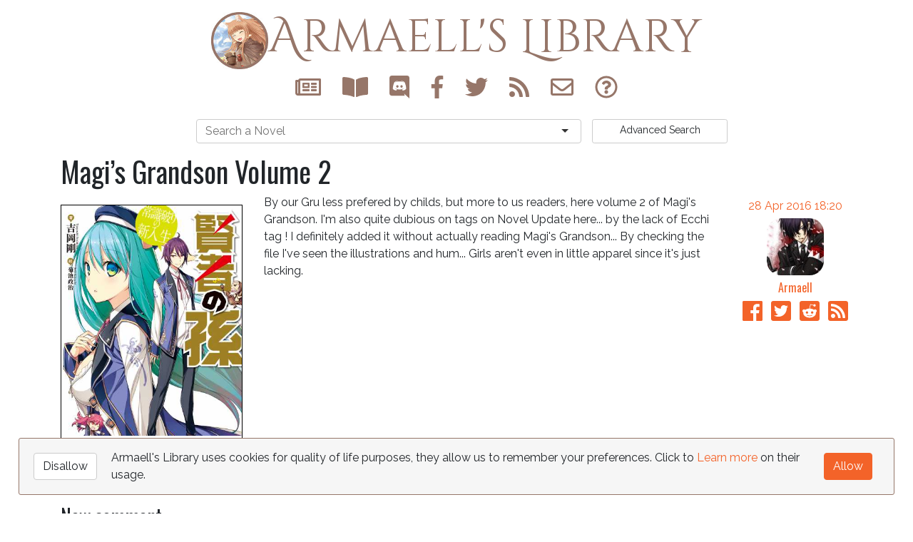

--- FILE ---
content_type: text/html; charset=UTF-8
request_url: https://armaell-library.net/blog/article/2016/04/magi-s-grandson-volume-2
body_size: 4671
content:
<html>
    <head>
              <!-- Google Analytics -->
        <script>
          (function(i,s,o,g,r,a,m){i['GoogleAnalyticsObject']=r;i[r]=i[r]||function(){
          (i[r].q=i[r].q||[]).push(arguments)},i[r].l=1*new Date();a=s.createElement(o),
          m=s.getElementsByTagName(o)[0];a.async=1;a.src=g;m.parentNode.insertBefore(a,m)
          })(window,document,'script','//www.google-analytics.com/analytics.js','ga');

          ga('create', 'UA-63957147-1', 'auto');
          ga('set', 'anonymizeIp', true)
          ga('send', 'pageview');
        </script>
                          <title>Magi’s Grandson Volume 2 - Armaell's Library</title>
            <meta property="og:title" content="Magi’s Grandson Volume 2" />
            <meta property="og:site_name" content="Armaell's Library" />
            <meta property="og:url" content="https://armaell-library.net/blog/article/2016/04/magi-s-grandson-volume-2" />
                        <meta property="og:type" content="article" />
            <meta name="twitter:card" content="summary" />
            <meta name="twitter:site" content="@armaelllibrary" />
                            <meta property="og:article:published_time" content="2016-04-28T18:20:00+0000" />
                <meta property="og:article:modified_time" content="2016-11-25T15:16:23+0000" />
                <meta property="og:article:author" content="Armaell" />
                <meta property="og:article:tag" content="Magi’s Grandson" />
                                        <meta property="og:image" content="https://armaell-library.net/image/book/cover/magi-s-grandson/magi-s-grandson-book-01-freshman-student" />
                            <link rel="search" type="application/opensearchdescription+xml" title=Armaell's Library" href="https://armaell-library.net/opensearch.xml" />
        <!--<link rel="stylesheet" href="https://armaell-library.net/static/bootstrap/css/bootstrap.min.css" type="text/css">-->
        <link rel="stylesheet" href="https://armaell-library.net/static/css/global.css" type="text/css">
        <link async href='https://fonts.googleapis.com/css?family=Cinzel+Decorative|Raleway|Oswald' rel='stylesheet' type='text/css'>
        <link href="https://armaell-library.net/static/selectize/selectize.bootstrap3.min.css" rel="stylesheet" />
        <script defer src="https://use.fontawesome.com/releases/v5.8.1/js/all.js" integrity="sha384-g5uSoOSBd7KkhAMlnQILrecXvzst9TdC09/VM+pjDTCM+1il8RHz5fKANTFFb+gQ" crossorigin="anonymous"></script>
                <meta name=viewport content="width=device-width, initial-scale=1">
        <link rel="icon" href="https://armaell-library.net/favicon.ico" />
        <link rel="alternate" type="application/rss+xml" title="RSS 2.0" href="https://armaell-library.net/blog/rss" />
        <script>
          var rooturl = 'https://armaell-library.net';
        </script>
    </head>
    <body class="">
        <header class="container" id="header">
                        <a id="site-banner" class="fully-centered " href="https://armaell-library.net">
                <img src="https://armaell-library.net/static/img/holobadge-small.jpg"/><h1>Armaell's Library</h1>
            </a>
            <ul class="list-inline centered-content">
                <li title="News" data-toggle="tooltip" data-placement="bottom"><a href="https://armaell-library.net/blog"><i class="far fa-newspaper" aria-hidden="true"></i></a></li>
                <li title="Original Fictions" data-toggle="tooltip" data-placement="bottom"><a href="https://armaell-library.net/fictions"><i class="fa fa-book-open" aria-hidden="true"></i></a></li>
                                <li data-toggle="tooltip" data-placement="bottom" title="Chat in Discord with the team and other avid readers"><a id="discord-link" data-container="body" data-toggle="popover" data-placement="bottom" data-html="true" data-content="<i class='fas fa-hurricane fa-spin fa-3x fa-fw'></i>"><i class="fab fa-discord"></i></a></li>
                                <li title="Follow us on Facebook" data-toggle="tooltip" data-placement="bottom"><a href="https://www.facebook.com/armaellLibrary"><i class="fab fa-facebook-f" aria-hidden="true"></i></a></li>
                <li title="Follow us on Twitter" data-toggle="tooltip" data-placement="bottom"><a href="https://twitter.com/ArmaellLibrary"><i class="fab fa-twitter" aria-hidden="true"></i></a></li>
                <li title="Follow us with RSS" data-toggle="tooltip" data-placement="bottom"><a href="https://armaell-library.net/feed"><i class="fa fa-rss" aria-hidden="true"></i></a></li>
                <li title="Contact us" data-toggle="tooltip" data-placement="bottom"><a href="https://armaell-library.net/contact"><i class="far fa-envelope" aria-hidden="true"></i></a></li>
                <li title="FAQ" data-toggle="tooltip" data-placement="bottom"><a href="https://armaell-library.net/faq"><i class="far fa-question-circle" aria-hidden="true"></i></a></li>
            </ul>
                        <div class="row">
                <div class="col-8 col-lg-6 offset-lg-2">
                    <select id="novelSelectSearch" class="form-control input-lg" placeholder="Search a Novel"></select>
                </div>
                <a href="https://armaell-library.net/search" class="btn btn-light btn-sm col-3 col-sm-4 col-lg-2"><span class="d-none d-md-inline">Advanced </span>Search</a>
            </div>
                    </header>

        <div class="container">
            
<div class="row">
	<h1 class="col-12 order-1">Magi’s Grandson Volume 2</h1>

			<div class="col-12 order-2 col-sm-5 order-sm-3 col-md-4 order-md-3 col-lg-3 order-lg-2">
			<div class="novelpresentation novel-link d-block " tags="Action,Fantasy,Romance,Adventure,School Life,Transported to Another World,Magic,Overpowered Protagonist,Demons,Free,ja">
	<div class="inner">
		<a class="cover" href="https://armaell-library.net/novel/magi-s-grandson">
						<img src="https://armaell-library.net/image/book/cover/magi-s-grandson/magi-s-grandson-book-01-freshman-student/400" srcset="https://armaell-library.net/image/book/cover/magi-s-grandson/magi-s-grandson-book-01-freshman-student/100 100w,https://armaell-library.net/image/book/cover/magi-s-grandson/magi-s-grandson-book-01-freshman-student/400 400w"/>
					</a>
		<div class="infos">
			<a href="https://armaell-library.net/novel/magi-s-grandson" class="title novel-title-filter" alt="Kenja no Mago">Magi’s Grandson</a>
						<a href="https://armaell-library.net/author/yoshioka-tsuyoshi" class="author novel-author-filter">Yoshioka Tsuyoshi</a>
					</div>
	</div>
</div>
		</div>
		<div>
	</div>
		<div class="col-8 order-3 col-sm-7 order-sm-4 col-md-8 order-md-4 col-lg-7 order-lg-3">
			<p>By our Gru less prefered by childs, but more to us readers, here volume 2 of Magi's Grandson. I'm also quite dubious on tags on Novel Update here... by the lack of Ecchi tag ! I definitely added it without actually reading Magi's Grandson... By checking the file I've seen the illustrations and hum... Girls aren't even in little apparel since it's just lacking.</p></div>
	<div class="col-4 order-4 col-sm-12 order-sm-2 col-md-12 order-md-2 col-lg-2 order-lg-4">
		<a tabindex="0" class="user-badge" data-html="true" data-container="body" data-toggle="popover" data-trigger="focus" data-placement="bottom" data-content="
<p><a class='btn btn-primary'  href='/contact/Armaell/' ><i class='fa fa-envelope'></i> Contact</a></p>
<p><a class='btn btn-primary' href='https://armaell-library.net/user/armaell' rel='nofollow'><i class='fa fa-user-circle' aria-hidden='true'></i> Profile</a></p>
">
			<p class="suptext">28 Apr 2016 18:20</p>
	
	<img class="avatar" src="https://www.gravatar.com/avatar/8788205bd51b6930f85dade62d9fa302?s=80&amp;amp;d=monsterid&amp;amp;r=pg" alt="Armaell's avatar" />

	<p class="name">Armaell</p>

</a>
			<div class="share text-center">
	      	      	        <ul class="list-inline">
        <li class="list-inline-item"><a href='https://www.facebook.com/sharer/sharer.php?u=https%3A%2F%2Farmaell-library.net%2Fblog%2Farticle%2F2016%2F04%2Fmagi-s-grandson-volume-2' target='_blank'><i class='fab fa-facebook fa-2x' title='Share on Facebook' data-toggle="tooltip" data-placement="top"></i></a></li>
    <li class="list-inline-item"><a href='https://twitter.com/intent/tweet?url=https%3A%2F%2Farmaell-library.net%2Fblog%2Farticle%2F2016%2F04%2Fmagi-s-grandson-volume-2&text=Magi%E2%80%99s+Grandson+Volume+2&via=ArmaellLibrary' target='_blank'><i class='fab fa-twitter-square fa-2x' title='Tweet it' data-toggle="tooltip" data-placement="top"></i></a></li>
    <li class="list-inline-item"><a href='http://www.reddit.com/submit?url=https%3A%2F%2Farmaell-library.net%2Fblog%2Farticle%2F2016%2F04%2Fmagi-s-grandson-volume-2&title=Magi%E2%80%99s+Grandson+Volume+2' target='_blank'><i class='fab fa-reddit-square fa-2x' title='Submit to Reddit' data-toggle="tooltip" data-placement="top"></i></a></li>
    <li class="list-inline-item"><a href='https://armaell-library.net/blog/rss' target='_blank'><i class='fa fa-rss-square fa-2x' title='Follow with RSS' data-toggle="tooltip" data-placement="top"></i></a></li>
</ul>
	      			</div>
	</div>
</div>

<h2>Comments</h2>
<div>
		<form id="comment-reply" class="inline-form" action="https://armaell-library.net/comment/reply/article/167" method="post">
  <h3>New comment</h3>
  <input class="d-none" id="token" name="_token" value="SS0UAVeRhYqvMLSbWVTx5Fmdp4XcrIGOY1Ieh6Hj"/>
  <div class="form-row">
    <label for="name" class="col-sm-2 col-sm-form-label">Name</label>
    <div class="col-sm-10 name-select">
      <input type="text" required="" class="form-control" id="name" name="name" placeholder="Name" value="">
    </div>

    <label for="email" class="col-sm-2 col-sm-form-label">Email</label>
    <div class="col-sm-7 col-md-8 email-select">
      <input type="email" required="" class="form-control" id="email" name="email" placeholder="Email" value="">
    </div>
    <div class="col-sm-3 col-md-2 d-none d-sm-block">
      <a href="https://en.gravatar.com/" target="_blank" class="btn btn-light form-control">Set avatar</a>
    </div>

    <label for="editor" class="col-sm-2 col-sm-form-label">Content</label>
    <div class="col-sm-10">
      <textarea required class="form-control" id="editor" name="content" rows="10"></textarea>
    </div>
    <button type="submit" class="btn btn-primary submit offset-1 col-10 offset-sm-5 col-sm-4 offset-lg-6 col-lg-2">Send</button>
  </div>
  <input class="d-none" name="captcha"/>
</form>
</div>
        </div>

        <footer>
            <ul class="list-inline centered-content">
                <li class="list-inline-item"><a href="https://armaell-library.net/faq">FAQ</a></li>
                <li class="list-inline-item"><a href="https://armaell-library.net/requests">Requests</a></li>
                <li class="list-inline-item"><a href="https://armaell-library.net/contact">Contact</a></li>
                <li class="list-inline-item"><a href="https://armaell-library.net/terms">Terms</a></li>
            </ul>
        </footer>

        <!-- GDPR Banner -->
  <div id="ask-gdpr-cookie" class="container-fluid waiting-for-js">
    <div class="row">
      <div class="d-none d-sm-flex col-2 col-md-1 align-items-center justify-content-center"><div class="btn btn-light" onclick="sendGDPRAnswer(false)">Disallow</div></div>
      <div class="col-12 col-sm-8 col-md-10">
        <span class="d-none d-md-inline">Armaell's Library uses cookies for quality of life purposes, they allow us to remember your preferences. Click to <a data-toggle="modal" data-target="#gdpr-modal" href="#">Learn more</a> on their usage.</span>
        <span class="d-none d-sm-inline d-md-none">Armaell's Library uses cookies for quality of life purposes, they allow us to remember your preferences. <a data-toggle="modal" data-target="#gdpr-modal" href="#">Learn more</a>.</span>
        <span class="d-xs-inline d-sm-none">Allow Armaell's Library to use cookies for quality of life purposes. <a data-toggle="modal" data-target="#gdpr-modal" href="#">Learn more</a>.</span>
      </div>
      <div class="col-4 d-flex d-sm-none align-items-center justify-content-center"><div class="btn btn-light" onclick="sendGDPRAnswer(false)">Disallow</div></div>
      <div class="col-4 offset-4 offset-sm-0 col-sm-2 col-md-1 d-flex align-items-center justify-content-center"><div class="btn btn-primary" onclick="sendGDPRAnswer(true)">Allow</div></div>
    </div>
  </div>

  <!-- GDPR Modal -->
  <div class="modal fade" id="gdpr-modal" tabindex="-1" role="dialog" aria-labelledby="gdpr-modal">
    <div class="modal-dialog modal-lg" role="document">
      <div class="modal-content">
        <div class="modal-header">
          <h4 class="modal-title">More information on cookies</h4>
        </div>

        <div class="modal-body">
          <h2>What are cookies ?</h2>
          <p>Cookies are a small file with many purposes such as: identifying a user, transmitting data between pages during site navigation, and helping the website remember you between visits.</p>
          <h2>What is the point of this message ?</h2>
          <p>The European Union passed the <a href="https://eur-lex.europa.eu/eli/reg/2016/679/oj">General Data Protection Regulation (GDPR)</a>, regulating data protection and privacy. This regulation helps a user better control and understand where their personal data is being used.</p>
          <p>As such, as a user of this website you are given the right to restrict the information you give us by either allowing or disallowing the use of non-essential cookies.</p>

          <h2>What are cookies used for on Armaell's Library?</h2>
          <p>Armaell's Library has multiple different types of cookies each for their own purpose outlined below:</p>

          <h3>Quality of life</h3>
          <p>When you comment you're required to submit your name (username) and email. Armaell's Library will write down your name (username) and email in a cookie. When you return to comment again, those fields will already be pre-filled </p>
          <p>This is a non-essential cookie and disallowing them will in disabling the above-mentioned functionality.</p>

          <h3>Logging users</h3>
          <p>Users that manage the website will need a cookie containing a unique session identifier when logging into the backend of the website.</p>
          <p>This is an essential cookie and cannot be disabled.</p>

          <h3>Remembering cookies preferences</h3>
          <p>When you answer if you allow or disallow non-essential cookies, your choice will be written down in a cookie as to not ask you again.</p>
          <p>This cookie can't be disabled.</p></div>
        <div class="modal-footer">
          <button type="button" class="btn btn-light float-left" data-dismiss="modal" onclick="sendGDPRAnswer(false)">Disallow</button>
          <button type="button" class="btn btn-primary float-right" data-dismiss="modal" onclick="sendGDPRAnswer(true)">Allow</button>
        </div>
      </div>
    </div>
  </div>
    </body>

    <script src="https://armaell-library.net/static/jquery/jquery-2.2.3.min.js"></script>
    <script src="https://stackpath.bootstrapcdn.com/bootstrap/4.3.1/js/bootstrap.bundle.min.js" integrity="sha384-xrRywqdh3PHs8keKZN+8zzc5TX0GRTLCcmivcbNJWm2rs5C8PRhcEn3czEjhAO9o" crossorigin="anonymous"></script>
    <script src="https://armaell-library.net/static/selectize/selectize.min.js"></script>
    <script src="https://armaell-library.net/static/jstorage/jstorage.js"></script>
    <script src="https://armaell-library.net/static/shuffle/shuffle.min.js"></script>
    <script src="https://cdn.jsdelivr.net/npm/js-cookie@2/src/js.cookie.min.js"></script>
    <script src="https://armaell-library.net/static/js/frontend.min.js"></script>
    <script src='https://www.google.com/recaptcha/api.js'></script>
    <div id="amzn-assoc-ad-b99ac5d5-a1d1-4aa2-92b0-f27dc3fdf2d1"></div><script async src="//z-na.amazon-adsystem.com/widgets/onejs?MarketPlace=US&adInstanceId=b99ac5d5-a1d1-4aa2-92b0-f27dc3fdf2d1"></script>
    </html>


--- FILE ---
content_type: text/plain
request_url: https://www.google-analytics.com/j/collect?v=1&_v=j102&aip=1&a=399406360&t=pageview&_s=1&dl=https%3A%2F%2Farmaell-library.net%2Fblog%2Farticle%2F2016%2F04%2Fmagi-s-grandson-volume-2&ul=en-us%40posix&dt=Magi%E2%80%99s%20Grandson%20Volume%202%20-%20Armaell%27s%20Library&sr=1280x720&vp=1280x720&_u=YEBAAEABAAAAACAAI~&jid=1501541303&gjid=809948926&cid=77279283.1769282588&tid=UA-63957147-1&_gid=525259441.1769282588&_r=1&_slc=1&z=760611565
body_size: -451
content:
2,cG-GXLDW5NMMQ